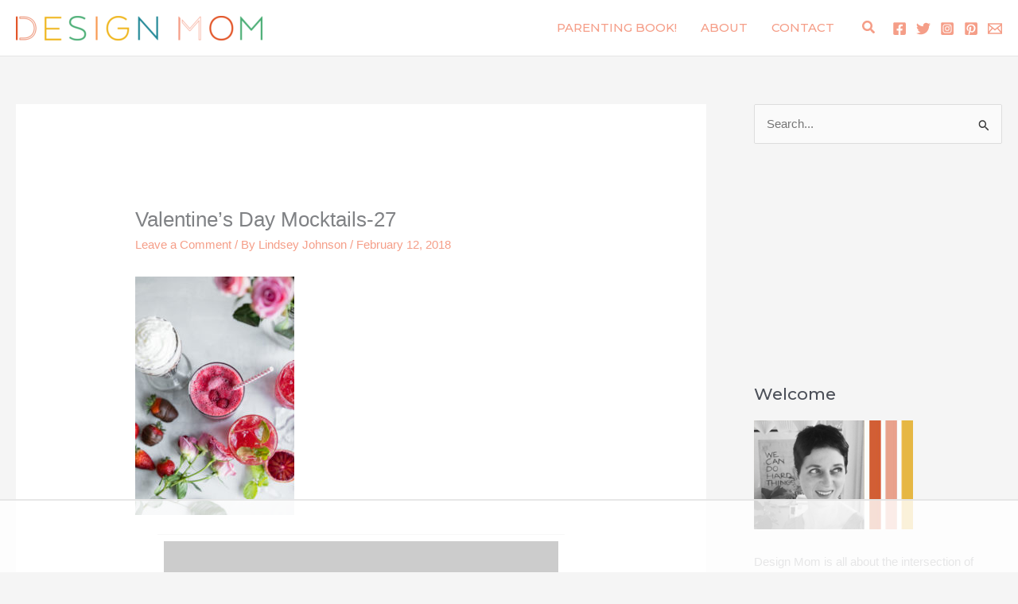

--- FILE ---
content_type: text/html
request_url: https://api.intentiq.com/profiles_engine/ProfilesEngineServlet?at=39&mi=10&dpi=936734067&pt=17&dpn=1&iiqidtype=2&iiqpcid=3e35271b-608f-4706-bcc1-9978b11285a0&iiqpciddate=1769086030339&pcid=4a20e712-a380-41b1-9256-2f12dd1a1423&idtype=3&gdpr=0&japs=false&jaesc=0&jafc=0&jaensc=0&jsver=0.33&testGroup=A&source=pbjs&ABTestingConfigurationSource=group&abtg=A&vrref=https%3A%2F%2Fdesignmom.com
body_size: 58
content:
{"abPercentage":97,"adt":1,"ct":2,"isOptedOut":false,"data":{"eids":[]},"dbsaved":"false","ls":true,"cttl":86400000,"abTestUuid":"g_d0fe89f7-e665-45d9-97d3-5a075bdaebc6","tc":9,"sid":-1051847792}

--- FILE ---
content_type: text/html; charset=utf-8
request_url: https://www.google.com/recaptcha/api2/aframe
body_size: 266
content:
<!DOCTYPE HTML><html><head><meta http-equiv="content-type" content="text/html; charset=UTF-8"></head><body><script nonce="_essh-5Wkk2lfR4WtvpeVA">/** Anti-fraud and anti-abuse applications only. See google.com/recaptcha */ try{var clients={'sodar':'https://pagead2.googlesyndication.com/pagead/sodar?'};window.addEventListener("message",function(a){try{if(a.source===window.parent){var b=JSON.parse(a.data);var c=clients[b['id']];if(c){var d=document.createElement('img');d.src=c+b['params']+'&rc='+(localStorage.getItem("rc::a")?sessionStorage.getItem("rc::b"):"");window.document.body.appendChild(d);sessionStorage.setItem("rc::e",parseInt(sessionStorage.getItem("rc::e")||0)+1);localStorage.setItem("rc::h",'1769086040073');}}}catch(b){}});window.parent.postMessage("_grecaptcha_ready", "*");}catch(b){}</script></body></html>

--- FILE ---
content_type: text/plain
request_url: https://rtb.openx.net/openrtbb/prebidjs
body_size: -218
content:
{"id":"44f796a9-470f-48c3-989c-a8af042f8efd","nbr":0}

--- FILE ---
content_type: text/plain
request_url: https://rtb.openx.net/openrtbb/prebidjs
body_size: -218
content:
{"id":"2adc035b-f008-4370-a3a2-a99e68ba3ed4","nbr":0}

--- FILE ---
content_type: text/plain
request_url: https://rtb.openx.net/openrtbb/prebidjs
body_size: -218
content:
{"id":"eb13b77b-7a52-41a8-aca9-5e251ec89d5b","nbr":0}

--- FILE ---
content_type: text/plain
request_url: https://rtb.openx.net/openrtbb/prebidjs
body_size: -218
content:
{"id":"89539227-3f27-4417-8d7e-824ef904e1b2","nbr":0}

--- FILE ---
content_type: text/plain; charset=UTF-8
request_url: https://at.teads.tv/fpc?analytics_tag_id=PUB_17002&tfpvi=&gdpr_consent=&gdpr_status=22&gdpr_reason=220&ccpa_consent=&sv=prebid-v1
body_size: 56
content:
YjgwMjkxNjctZmJmMS00MGY2LTljZDYtNWNhZWExMGQ3M2YwIzAtNg==

--- FILE ---
content_type: text/plain
request_url: https://rtb.openx.net/openrtbb/prebidjs
body_size: -218
content:
{"id":"df44b945-7abb-487a-94e7-2318ee1fb519","nbr":0}

--- FILE ---
content_type: text/plain
request_url: https://rtb.openx.net/openrtbb/prebidjs
body_size: -83
content:
{"id":"47f71817-ca65-4dcb-a775-e31cd0989b4b","nbr":0}

--- FILE ---
content_type: text/plain; charset=utf-8
request_url: https://ads.adthrive.com/http-api/cv2
body_size: 4044
content:
{"om":["0av741zl","0iyi1awv","0mzsmbxe","0p5m22mv","0pycs8g7","0sm4lr19","1","1011_302_56862488","1011_302_57035141","1028_8728253","10310289136970_462615644","10ua7afe","11142692","11509227","11896988","12010080","12010084","12168663","12171239","124682_657","124843_10","124844_23","124848_8","1374w81n","13mvd7kb","1501804","1610338926","1611092","17_24104702","1ktgrre1","1r7rfn75","201839498","2132:45049194","2132:45327624","2132:46039504","2249:567996566","2249:650628516","2249:650628523","2249:650628582","2249:662425279","2249:674798650","2249:677340715","2249:691914577","2249:702806867","2249:702812621","2307:10ua7afe","2307:202d4qe7","2307:26xkng83","2307:2gev4xcy","2307:3p0mnojb","2307:4etfwvf1","2307:4fk9nxse","2307:7cmeqmw8","2307:7fmk89yf","2307:7xb3th35","2307:8orkh93v","2307:9t6gmxuz","2307:clbujs0n","2307:cv0h9mrv","2307:d3ke7h38","2307:dpjydwun","2307:duxvs448","2307:edkk1gna","2307:ehojwnap","2307:enlhmyoh","2307:fphs0z2t","2307:fqeh4hao","2307:gn3plkq1","2307:hpybs82n","2307:i3i05vpz","2307:i90isgt0","2307:iiu0wq3s","2307:klqiditz","2307:nzm94v28","2307:oj70mowv","2307:owpdp17p","2307:pagvt0pd","2307:s2ahu2ae","2307:s4s41bit","2307:sr32zoh8","2307:tty470r7","2307:uqph5v76","2307:xc88kxs9","2307:yytee9j8","2307:zrjhj59z","2409_15064_70_86128400","2409_15064_70_86128401","2409_15064_70_86128402","2409_25495_176_CR52092923","2409_25495_176_CR52178316","242697002","248492542","248493046","25_6bfbb9is","25_ctfvpw6w","25_sqmqxvaf","25_yi6qlg3p","25_zwzjgvpw","2636_1101777_7764-1036209","2636_1101777_7764-1036210","2662_200562_8168483","2662_200562_8172724","2662_200562_8182931","2662_200562_8182933","2676:85702036","2676:85702055","2676:86082701","2676:86434473","26xkng83","2711_64_12171239","2715_9888_522709","28925636","28933536","28u7c6ez","29402249","2jjp1phz","2mokbgft","2xe5185b","308_125203_17","308_125204_13","31809564","33058672","3335_25247_700109377","3335_25247_700109379","3335_73_665280126","33603859","33605023","33608594","3490:CR52212688","3490:CR52223725","3658_15078_fqeh4hao","3658_151356_qlw2vktr","3658_15936_5am84p90","3658_15936_yuma6t5d","3658_18008_uqph5v76","3658_18008_yytee9j8","3658_215376_T26239931","3658_22079_zd631qlo","3658_236365_i3i05vpz","3658_249690_iiu0wq3s","381513943572","3822:24417995","39303318","3LMBEkP-wis","3hkzqiet","3p0mnojb","3q49ttf8","409_223589","409_225978","409_225986","409_227223","409_228374","409_230728","409_231798","42569692","42604842","43ij8vfd","43jaxpr7","45573213","458901553568","46115315","47869802","485027845327","492063","49304284","4941614","4947806","4972638","4972640","4aqwokyz","4fk9nxse","4l7yzzlo","4w5ob6c8","501_76_54849761-3e17-44c3-b668-808315323fd3","51004532","51372355","51372397","51372410","51372434","522709","52321874","52jym2o2","5316_139700_6aefc6d3-264a-439b-b013-75aa5c48e883","5316_139700_709d6e02-fb43-40a3-8dee-a3bf34a71e58","5316_139700_bd0b86af-29f5-418b-9bb4-3aa99ec783bd","5316_139700_cebab8a3-849f-4c71-9204-2195b7691600","5316_139700_e57da5d6-bc41-40d9-9688-87a11ae6ec85","53v6aquw","54779847","54779856","54779873","5504:203879","5504:203940","5510:ouycdkmq","5510:qlw2vktr","5510:uer2l962","5510:ujl9wsn7","5510:wfxqcwx7","5510:yuma6t5d","55167461","5526539217","553781814","553782314","55726194","557_409_220139","557_409_220354","557_409_225988","557_409_228105","557_409_235268","558_93_yytee9j8","558_93_zd631qlo","558_93_zfexqyi5","56632486","56635945","5726507757","58147757","58310259131_553781220","58310259131_553781221","59780474","59856354","5am84p90","5l03u8j0","5nukj5da","5vb39qim","6026507537","61174524","61210719","6126589193","618576351","618876699","618980679","61900466","619089559","61932920","61945704","62019442","62019681","6226505231","6226505239","62584628","627227759","627309156","627309159","627506494","62786042","628015148","628086965","628153053","628153173","628222860","628223277","628360579","628360582","628444259","628444349","628444433","628456382","628622163","628622244","628622250","628683371","628687043","628687157","628687460","628687463","628803013","628841673","629007394","629009180","629168001","629171196","630137823","63092381","630928655","63100589","6329020","6365_61796_784844652399","6365_61796_784880274628","63t6qg56","643476627005","6547_67916_SzPPODHFRM0Gbzs8BBMm","6547_67916_nm6dbfDp8XFWn62dJJkq","663293686","663293761","665280126","680_99480_685191118","680_99480_700109379","680_99480_700109389","680_99480_700109391","680_99480_700109393","680_99480_700109399","683738007","683738706","684493019","690910419025","694906156","694912939","697190072","6l5qanx0","700109383","700109389","700109399","702397981","702423494","705115233","705115263","705115332","705115442","705115523","705116521","705116861","705117050","705119942","705127202","705571398","707102854","70_86082701","732157689295","7732580","792518230556","7a0tg1yi","7cmeqmw8","7f298mk89yf","7fdb39zj","7fl72cxu","7fmk89yf","7qevw67b","7s82759r","7sf7w6kh","7vplnmf7","7xb3th35","8168539","84a5skfr","85402407","85661854","85943196","86434088","86509229","86509958","86698455","86925902","8b5u826e","8camtqjh","8euh5txf","8gyxi0mz","8h0jrkwl","8linfb0q","8mv3pfbo","8orkh93v","8ul426rx","8w2984klwi4","8w4klwi4","9057/0328842c8f1d017570ede5c97267f40d","9057/118fd3eefbff5c5b303909fff5103e9c","9057/211d1f0fa71d1a58cabee51f2180e38f","9057/37a3ff30354283181bfb9fb2ec2f8f75","93_2mokbgft","96srbype","9757618","98xzy0ek","9krcxphu","9nex8xyd","9rqgwgyb","9t6gmxuz","a1t6xdb7","a566o9hb","a7w365s6","ag5h5euo","baxh6mrl","bhcgvwxj","bn278v80","bpecuyjx","bpwmigtk","c3jn1bgj","c4h4ylg7","c7z0h277","cgx63l2w","clbujs0n","cqant14y","cr-7jvwx3kduatj","cr-98q0xf2yubqk","cr-9cqtwg3qw8rhwz","cr-f6puwm2w27tf1","cr-f6puwm2yw7tf1","cr-ghun4f53u9vd","cr-q97t18oou9vd","cr-q97t18oouatj","cr-q97t18ooubxe","cv0h9mrv","d3ke7h38","d7ojx13x","de66hk0y","dif1fgsg","dpjydwun","dtm79nhf","duxvs448","dwjp56fe","e2c76his","e406ilcq","edkk1gna","enlhmyoh","fcn2zae1","fe07xdaw","fpbj0p83","fqycrjom","ft39npf2","fy5qcztw","gdq6ecmo","ge4000vb","gix2ylp1","gn3plkq1","hauz7f6h","hffavbt7","hqz7anxg","hsuwdjaw","hueqprai","i2aglcoy","i3298i05vpz","i3i05vpz","i90isgt0","i9b8es34","iiu0wq3s","iw3id10l","ixtrvado","j39smngx","ja9t2zld","jd035jgw","jr169syq","kecbwzbd","klqiditz","ksrdc5dk","kz8629zd","l2s786m6","lqdvaorh","mne39gsk","nmm1c7f0","np9yfx64","nv0uqrqm","nzm94v28","ofoon6ir","oj70mowv","op9gtamy","ouycdkmq","owpdp17p","oyophs7h","ozdii3rw","pagvt0pd","pe0gcg4w","pi9dvb89","piwneqqj","pkydekxi","plth4l1a","ppn03peq","pz8lwofu","q6wuoqcc","q9plh3qd","qexs87kc","qfy64iwb","qlw2vktr","qqvgscdx","risjxoqk","rrlikvt1","rxj4b6nw","s2ahu2ae","s4s41bit","sr32zoh8","t4zab46q","t5alo5fu","t5kb9pme","ta3n09df","tfbg3n3b","ti0s3bz3","u690dg05","u7p1kjgp","ubjltf5y","uer2l962","uf7vbcrs","uhebin5g","ujl9wsn7","ujqkqtnh","uq8t4ki4","uqph5v76","utberk8n","uvzw7l54","uykfdhoc","ven7pu1c","vu7blwxt","wfxqcwx7","wq5j4s9t","wt0wmo2s","x05tmoze","xdaezn6y","xgzzblzl","xmrkzlba","y0rxpgqw","yass8yy7","yi6qlg3p","ylz2n35t","yuma6t5d","yytee9j8","zd631qlo","zep75yl2","zfexqyi5","zrjhj59z","zs4we7u0","zvdz58bk","zw6jpag6","zwzjgvpw","zxx9uh2b","7979132","7979135"],"pmp":[],"adomains":["123notices.com","1md.org","about.bugmd.com","acelauncher.com","adameve.com","akusoli.com","allyspin.com","askanexpertonline.com","atomapplications.com","bassbet.com","betsson.gr","biz-zone.co","bizreach.jp","bubbleroom.se","bugmd.com","buydrcleanspray.com","byrna.com","capitaloneshopping.com","clarifion.com","combatironapparel.com","controlcase.com","convertwithwave.com","cotosen.com","countingmypennies.com","cratedb.com","croisieurope.be","cs.money","dallasnews.com","definition.org","derila-ergo.com","dhgate.com","dhs.gov","displate.com","easyprint.app","easyrecipefinder.co","fabpop.net","familynow.club","fla-keys.com","folkaly.com","g123.jp","gameswaka.com","getbugmd.com","getconsumerchoice.com","getcubbie.com","gowavebrowser.co","gowdr.com","gransino.com","grosvenorcasinos.com","guard.io","hero-wars.com","holts.com","instantbuzz.net","itsmanual.com","jackpotcitycasino.com","justanswer.com","justanswer.es","la-date.com","lightinthebox.com","liverrenew.com","local.com","lovehoney.com","lulutox.com","lymphsystemsupport.com","manualsdirectory.org","meccabingo.com","medimops.de","mensdrivingforce.com","millioner.com","miniretornaveis.com","mobiplus.me","myiq.com","national-lottery.co.uk","naturalhealthreports.net","nbliver360.com","nikke-global.com","nordicspirit.co.uk","nuubu.com","onlinemanualspdf.co","original-play.com","outliermodel.com","paperela.com","paradisestays.site","parasiterelief.com","peta.org","photoshelter.com","plannedparenthood.org","playvod-za.com","printeasilyapp.com","printwithwave.com","profitor.com","quicklearnx.com","quickrecipehub.com","rakuten-sec.co.jp","rangeusa.com","refinancegold.com","robocat.com","royalcaribbean.com","saba.com.mx","shift.com","simple.life","spinbara.com","systeme.io","taboola.com","tackenberg.de","temu.com","tenfactorialrocks.com","theoceanac.com","topaipick.com","totaladblock.com","usconcealedcarry.com","vagisil.com","vegashero.com","vegogarden.com","veryfast.io","viewmanuals.com","viewrecipe.net","votervoice.net","vuse.com","wavebrowser.co","wavebrowserpro.com","weareplannedparenthood.org","xiaflex.com","yourchamilia.com"]}

--- FILE ---
content_type: text/plain
request_url: https://rtb.openx.net/openrtbb/prebidjs
body_size: -218
content:
{"id":"f4a0950d-a224-42d8-80ed-e9703f0743c0","nbr":0}

--- FILE ---
content_type: text/plain
request_url: https://rtb.openx.net/openrtbb/prebidjs
body_size: -218
content:
{"id":"df5c0293-a975-4686-94d1-1300cbd1bc0c","nbr":0}

--- FILE ---
content_type: text/plain
request_url: https://rtb.openx.net/openrtbb/prebidjs
body_size: -218
content:
{"id":"6ec77532-552b-464d-9755-e4e17c53577e","nbr":0}

--- FILE ---
content_type: text/plain
request_url: https://rtb.openx.net/openrtbb/prebidjs
body_size: -218
content:
{"id":"3a3a17d4-524d-413b-8193-d24756da36d3","nbr":0}